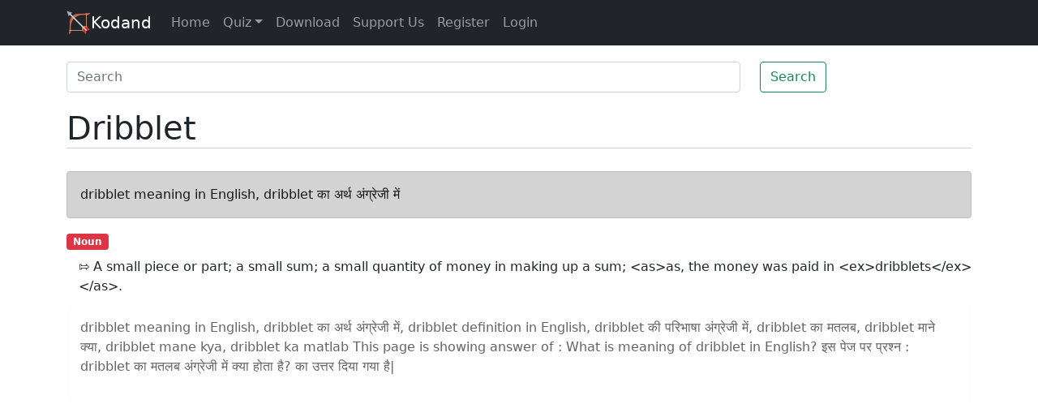

--- FILE ---
content_type: text/html; charset=utf-8
request_url: https://www.google.com/recaptcha/api2/aframe
body_size: 267
content:
<!DOCTYPE HTML><html><head><meta http-equiv="content-type" content="text/html; charset=UTF-8"></head><body><script nonce="v0T5NlOL4kEgcAcy4dF5oQ">/** Anti-fraud and anti-abuse applications only. See google.com/recaptcha */ try{var clients={'sodar':'https://pagead2.googlesyndication.com/pagead/sodar?'};window.addEventListener("message",function(a){try{if(a.source===window.parent){var b=JSON.parse(a.data);var c=clients[b['id']];if(c){var d=document.createElement('img');d.src=c+b['params']+'&rc='+(localStorage.getItem("rc::a")?sessionStorage.getItem("rc::b"):"");window.document.body.appendChild(d);sessionStorage.setItem("rc::e",parseInt(sessionStorage.getItem("rc::e")||0)+1);localStorage.setItem("rc::h",'1768989745002');}}}catch(b){}});window.parent.postMessage("_grecaptcha_ready", "*");}catch(b){}</script></body></html>